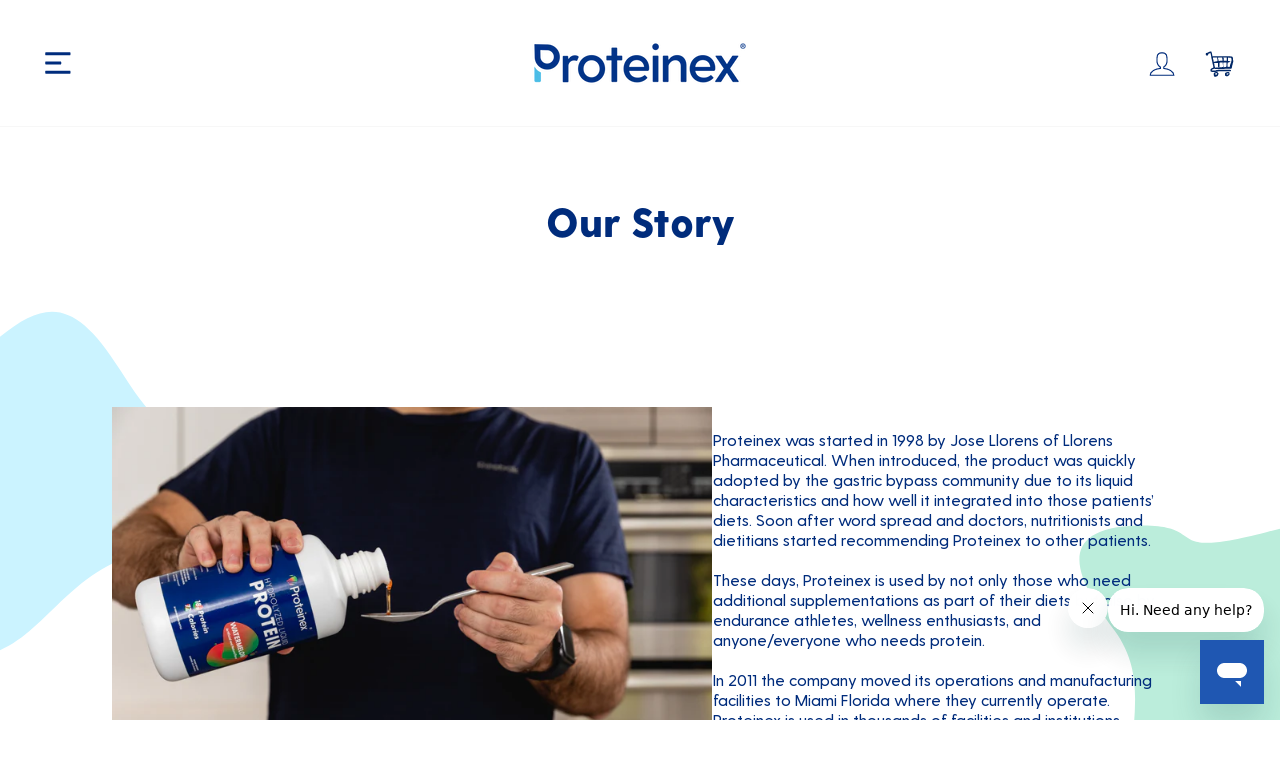

--- FILE ---
content_type: text/css
request_url: https://proteinex.com/cdn/shop/t/31/assets/custom.scss.css?v=31506324886616009071678908612
body_size: 2958
content:
@font-face{font-family:GreycliffCF;src:url(GreycliffCF-Regular.ttf) format("truetype"),url(GreycliffCF-DemiBold.ttf) format("truetype")}@font-face{font-family:GreycliffCFMedium;src:url(GreycliffCF-Medium.ttf) format("truetype")}@font-face{font-family:GreycliffCFBold;src:url(GreycliffCF-Bold.ttf) format("truetype")}@font-face{font-family:GreycliffCFEB;src:url(GreycliffCF-ExtraBold.ttf) format("truetype")}@font-face{font-family:GreycliffCFHB;src:url(GreycliffCF-Heavy.ttf) format("truetype")}@font-face{font-family:PlantMama;src:url(PlantMama.ttf) format("truetype");font-style:normal}@media (min-width: 750px){.hide--desktop{display:none!important}}@media (max-width: 749px){.hide--mobile{display:none!important}}[data--hidden]{display:none!important}*{font-family:GreycliffCF}.ff-grey{font-family:GreycliffCF!important}.ff-plant{font-family:PlantMama!important}h1,.h1,h2,h1>span,h2>span{font-size:40px;font-family:GreycliffCFEB}@media (max-width: 749px){h1,.h1,h2,h1>span,h2>span{font-size:38px!important;line-height:1.3}}h3,h3>span{color:#00a9df!important;font-family:PlantMama}h4,h4>span{font-family:GreycliffCFEB}h5,h5>span,h6,h6>span{font-family:GreycliffCFMedium}.d-flex{display:flex}.justify-center{justify-content:center}a.btn.regular{border-radius:10px;display:inline-flex;align-items:center;font-family:GreycliffCFEB;font-size:26px;line-height:1;letter-spacing:1px;margin-top:0;height:68px;padding:0 45px}@media (max-width: 749px){a.btn.regular{font-size:24px;height:55px;padding-left:30px;padding-right:30px}}.slick-slider ul.slick-dots{position:relative}.slick-slider ul.slick-dots li{width:auto;height:auto;margin:0;padding:0}.slick-slider ul.slick-dots button{background-color:transparent;border:1px solid #002c7c8c;border-radius:10px;width:10px;height:10px;margin:0 5px;padding:0}.slick-slider ul.slick-dots button:before{display:none}.slick-slider ul.slick-dots li.slick-active button{background:#002c7c}.site-header__logo a svg{width:100%;height:auto}header .icon-hanburger{fill:#002c7c!important}header .icon-hanburger path{fill:#002c7c!important}ul.mobile-nav li a{font-family:GreycliffCFEB}ul.mobile-nav .mobile-nav__item--secondary a{font-family:GreycliffCFMedium}@media (min-width: 750px){.mobile-nav__social{padding-left:30px}}@media (max-width: 749px){.shopify-section.featured-banner .feature-row__item{margin-top:15px;max-width:85%;min-width:85%}}.shopify-section.featured-banner .feature-row__text--right{padding-right:0}@media (max-width: 749px){.shopify-section.featured-banner .feature-row__text--right{max-width:100%;min-width:100%}}@media (max-width: 749px){.shopify-section.featured-banner .feature-row__text{padding-left:0}}.shopify-section.featured-banner .h1{font-size:60px;line-height:1.1}.shopify-section.featured-banner .text_footer{margin-top:15px}.shopify-section.featured-banner .text_footer p{font-size:24px;font-family:GreycliffCFEB;letter-spacing:0px;margin-bottom:0}@media (max-width: 749px){.shopify-section.featured-banner .text_footer p{font-size:19px}}.shopify-section.featured-banner .text_footer label{margin-bottom:0}.shopify-section.featured-banner .text_footer label span{display:block;font-size:12px;letter-spacing:0px;text-align:right;text-transform:none}@media (max-width: 749px){.shopify-section.featured-banner .text_footer label span{margin-left:3px}}@media (max-width: 749px){.shopify-section.featured-banner .text_footer .star-icon{margin-left:5px}}.shopify-section.featured-banner .text_footer svg{height:34px}@media (max-width: 749px){.shopify-section.featured-banner .text_footer svg{height:22px}}@media (max-width: 749px){.shopify-section.featured-banner a.btn{margin-top:10px}}.shopify-section.featured-image-with-text{position:relative;overflow:hidden}.shopify-section.featured-image-with-text .h1,.shopify-section.featured-image-with-text .rte strong{font-size:40px;font-family:GreycliffCFEB;line-height:1.2}@media (max-width: 749px){.shopify-section.featured-image-with-text .h1,.shopify-section.featured-image-with-text .rte strong{font-size:38px}}.shopify-section.featured-image-with-text .rte em{color:#39c7f2;font-style:normal}.shopify-section.featured-image-with-text .rte p{font-size:20px;font-family:GreycliffCFMedium;line-height:1.3;margin-bottom:15px}.shopify-section.featured-image-with-text .rte p:empty{height:15px}.shopify-section.featured-image-with-text .rte.text-large p{font-family:GreycliffCFMedium;font-size:26px;margin-bottom:15px}@media (max-width: 749px){.shopify-section.featured-image-with-text .rte.text-large p{font-size:22px;margin-bottom:10px}}.shopify-section.featured-image-with-text .index-section{position:relative;z-index:1}.shopify-section.featured-image-with-text .icon-blob-left{left:-200px;top:0;position:absolute}@media (max-width: 749px){.shopify-section.featured-image-with-text .icon-blob-left{left:-60px}}.shopify-section.featured-image-with-text .icon-blob-left svg{width:500px;height:auto}@media (max-width: 749px){.shopify-section.featured-image-with-text .icon-blob-left svg{width:160px}}.shopify-section.featured-image-with-text .icon-blob-right{margin-top:70px;right:-210px;position:absolute}@media (max-width: 749px){.shopify-section.featured-image-with-text .icon-blob-right{margin-top:0;right:-60px}}.shopify-section.featured-image-with-text .icon-blob-right svg{width:500px}@media (max-width: 749px){.shopify-section.featured-image-with-text .icon-blob-right svg{width:180px}}@media (max-width: 749px){.shopify-section.featured-image-with-text .image_wrapper{max-width:80%;margin-left:auto;margin-right:auto}}@media (max-width: 749px){.shopify-section.featured-image-with-text .feature-row__text{min-width:100%;padding-left:0;padding-right:0}}body.template-page .shopify-section.featured-image-with-text .image_wrapper{max-width:100%}@media (max-width: 749px){.shopify-section.featured-icon-list{position:relative}}.shopify-section.featured-icon-list .h1{line-height:1.3;max-width:660px;margin-left:auto;margin-right:auto}@media (max-width: 749px){.shopify-section.featured-icon-list .h1{font-size:34px!important}}@media (min-width: 750px){.shopify-section.featured-icon-list .icon-list{display:flex;justify-content:center;flex-wrap:wrap;max-width:1000px;margin-top:40px;margin-left:auto;margin-right:auto}}.shopify-section.featured-icon-list .list-item{margin-top:50px}.shopify-section.featured-icon-list .list-item svg{height:100px;width:auto}@media (max-width: 749px){.shopify-section.featured-icon-list .list-item svg{height:80px}}.shopify-section.featured-icon-list .list-item .icon-title{font-size:22px;font-weight:500;line-height:1.1;margin-top:10px;padding-left:10px;padding-right:10px}@media (max-width: 749px){.shopify-section.featured-icon-list .list-item .icon-title{font-size:19px}}.shopify-section.featured-icon-list .rte.text{font-size:20px;line-height:1.3;max-width:900px;margin-top:60px;margin-left:auto;margin-right:auto}@media (min-width: 750px){.shopify-section.featured-icon-list .section-container{position:relative}}.shopify-section.featured-icon-list .bg-wave .index-section{position:relative}@media (min-width: 750px){.shopify-section.featured-icon-list .bg-wave .index-section{top:50%;left:0;width:100%;transform:translateY(-50%);position:absolute}}@media (max-width: 749px){.shopify-section.featured-icon-list .section-container.bg-wave .bg-wave{height:100%;width:100%;position:absolute;top:0;overflow-x:hidden;z-index:0}.shopify-section.featured-icon-list .section-container.bg-wave .bg-wave svg{min-height:100%;height:100%;width:auto;position:absolute}}@media (max-width: 749px){.shopify-section.featured-icon-list .logo-list{margin-top:30px}.shopify-section.featured-icon-list .logo-list .logo_item{padding:10px 15px}}@media (min-width: 750px){.shopify-section.featured-icon-list .logo-list{display:flex;flex-wrap:wrap;justify-content:center;max-width:940px;margin-left:auto;margin-right:auto;margin-top:30px}.shopify-section.featured-icon-list .logo-list .logo_item{width:20%;max-width:20%;padding:10px 25px}}.shopify-section.section-testimonial h2.h1{color:#002c7c}.shopify-section.section-testimonial .subtitle{font-size:22px;margin-left:auto;margin-right:auto;margin-top:100px;max-width:800px}@media (max-width: 749px){.shopify-section.section-testimonial .subtitle{margin-top:30px}}.shopify-section.section-testimonial .subtitle p{color:#002c7c;font-family:PlantMama}.shopify-section.section-testimonial .text{font-size:16px;justify-content:space-between;margin-top:60px;max-width:800px;margin-left:auto;margin-right:auto;text-align:left}@media (max-width: 749px){.shopify-section.section-testimonial .text{flex-direction:column;margin-top:15px}}.shopify-section.section-testimonial .text p{min-width:calc(50% - 30px);max-width:calc(50% - 30px)}@media (max-width: 749px){.shopify-section.section-testimonial .text p{max-width:100%;min-width:100%}}@media (max-width: 749px){.shopify-section.section-testimonial .section-header{margin-bottom:0}}@media (min-width: 750px){body.template-product .product-section .page-content{padding-bottom:0}}body.template-product .shopify-section.featured-icon-list .section-container{margin-top:unset}body.template-product .rc-widget-injection-parent{opacity:0;position:absolute;z-index:-99999}body.template-product .page-content--product .product-block.product-block-variants{display:flex}body.template-product .page-content--product .product-block.product-block-variants .variant-wrapper--dropdown{margin-top:15px}body.template-product .page-content--product .product-block.product-block-variants .variant-wrapper--dropdown:last-child{margin-right:0}body.template-product .page-content--product .product-block.product-block-variants .variant-wrapper--dropdown label{color:#000;font-family:GreycliffCFMedium;font-size:16px;letter-spacing:0px;margin-bottom:5px;text-transform:unset}body.template-product .page-content--product .product-block.product-block-variants .variant-wrapper--dropdown select{border:1px solid #002c7c;border-radius:5px;width:100%}body.template-product .page-content--product .product-block.product-block-variants .variant-wrapper--dropdown .variant-input-wrap{margin-bottom:0}body.template-product .page-content--product .product-block.product-block-variants .variant-wrapper--dropdown:first-child{flex:1}body.template-product .yotpo.bottomLine a{font-family:GreycliffCF;font-size:16px;margin-left:5px}body.template-product .product-feature-icons{margin-top:15px}body.template-product .product-feature-icons .list-item.w-20{width:20%}body.template-product .product-feature-icons .list-item.w-25{width:25%}body.template-product .product-feature-icons .icon-title{font-size:12px}body.template-product .product-feature-icons svg{height:45px;width:auto}body.template-product .variant-bundle-swatch-wrapper{flex-wrap:wrap;margin-bottom:-10px;margin-left:-5px;margin-right:-5px}body.template-product .variant-bundle-swatch-wrapper .variant-swatch-item{background:#f8f8f8;margin:5px;width:calc(100% / 3 - 10px);padding:5px 0}body.template-product .variant-bundle-swatch-wrapper .variant-swatch-item.active{background:#002c7c;color:#fff}body.template-product .variant-bundle-swatch-wrapper .variant-swatch-item.active svg{fill:#fff}body.template-product .variant-bundle-swatch-wrapper .variant-swatch-item input{background:transparent;border:none;flex:1;width:calc(100% - 60px);outline:none;padding-top:0;padding-bottom:0;text-align:center}body.template-product .variant-bundle-swatch-wrapper .variant-swatch-item button{padding:0 10px}body.template-product .variant-bundle-swatch-wrapper .variant-swatch-item button svg{width:11px;height:auto}body.template-product .variant-bundle-swatch-wrapper label{font-family:GreycliffCFBold;font-size:14px;margin-bottom:5px;text-align:center}body.template-product button[data-add-to-cart].disable{pointer-events:none}.shopify-section.product-reviews .yotpo.yotpo-main-widget{width:100%}body.template-product #MainContent .product-meta-wrapper .product-single__meta{max-width:460px;margin-left:auto}@media (max-width: 749px){body.template-product #MainContent .product-meta-wrapper .product-single__meta{text-align:left}}body.template-product #MainContent .product-meta-info{margin-top:20px}body.template-product #MainContent .product-meta-info-headers{border-bottom:1px solid #95a4bf}body.template-product #MainContent .product-meta-info-headers .info-title{cursor:pointer;font-family:GreycliffCFEB;margin-right:25px;padding-top:5px;padding-bottom:5px;padding-right:25px;position:relative}@media (max-width: 749px){body.template-product #MainContent .product-meta-info-headers .info-title{margin-right:15px;padding-right:15px}}body.template-product #MainContent .product-meta-info-headers .info-title:last-child{margin-right:0;padding-right:0}body.template-product #MainContent .product-meta-info-headers .info-title:not(.active){color:#95a4bf}body.template-product #MainContent .product-meta-info-headers .info-title.active:after{content:"";background:#002c7c;left:0;bottom:-1px;width:100%;height:3px;position:absolute}body.template-product #MainContent .product-meta-info-contents{font-size:16px;padding-top:15px}body.template-product #MainContent .product-meta-info-contents .info-content:not(.active){display:none}body.template-product #MainContent .product-meta-info-contents ul{display:flex;flex-wrap:wrap}@media (max-width: 749px){body.template-product #MainContent .product-meta-info-contents ul{flex-direction:column}}body.template-product #MainContent .product-meta-info-contents ul li{width:50%}body.template-product #MainContent form button.add-to-cart,body.template-product #MainContent form [data-add-to-cart-bundle].add-to-cart{padding-top:8px;padding-bottom:8px;text-transform:uppercase}body.template-product #MainContent form button.add-to-cart span,body.template-product #MainContent form [data-add-to-cart-bundle].add-to-cart span{font-family:PlantMama;font-size:24px;letter-spacing:0px}body.template-product #MainContent .recharge-container{flex-direction:column}body.template-product #MainContent .recharge-container input{display:none}body.template-product #MainContent .recharge-container [data-rc-type]+label{background:#f8f8f8;border:1px solid #dcdcdc;color:#666;display:flex;font-family:GreycliffCFMedium;justify-content:space-between;flex-wrap:wrap;font-size:16px;margin-bottom:-1px;letter-spacing:0px;padding:12px 10px 12px 40px;position:relative;text-transform:unset}body.template-product #MainContent .recharge-container [data-rc-type]+label:before{content:"";background:#fff;border:1px solid #a2a2a2;border-radius:50px;width:20px;height:20px;left:10px;top:14px;position:absolute}body.template-product #MainContent .recharge-container [data-rc-type]:checked+label{background:#fff;border-color:#002c7c;color:#002c7c}body.template-product #MainContent .recharge-container [data-rc-type]:checked+label .recharge-selling-plan{display:block}body.template-product #MainContent .recharge-container [data-rc-type]:checked+label:before{border-color:#002c7c}body.template-product #MainContent .recharge-container [data-rc-type]:checked+label:after{content:"";background:#002c7c;border-radius:50px;width:12px;height:12px;left:14px;top:18px;position:absolute}body.template-product #MainContent .recharge-container .recharge-selling-plan{display:none;margin-top:15px;margin-left:-30px;padding-left:3px;padding-right:3px;width:100%}body.template-product #MainContent .recharge-container .recharge-selling-plan label{color:#666;font-family:GreycliffCFMedium;font-size:14px;letter-spacing:0px;margin-bottom:6px;text-transform:unset}body.template-product #MainContent .recharge-container .recharge-selling-plan .recharge-selling-plan-wrapper{margin-left:-3px;margin-right:-3px}body.template-product #MainContent .recharge-container .recharge-selling-plan .recharge-plan-item{width:calc(100% / 3);padding-left:3px;padding-right:3px}body.template-product #MainContent .recharge-container .recharge-selling-plan .recharge-plan-item label{background:#f8f8f8;border:1px solid #dcdcdc;border-radius:5px;display:flex;justify-content:center;align-items:center;height:35px;margin:0}body.template-product #MainContent .recharge-container .recharge-selling-plan .recharge-plan-item input:checked+label{background:#fff;border-color:#002c7c;color:#002c7c}body.template-product #MainContent .recharge-container .recharge-block.is-active{z-index:9}body.template-product #MainContent .recharge-container .recharge-block:first-child [data-rc-type]+label{border-top-left-radius:5px;border-top-right-radius:5px}body.template-product #MainContent .recharge-container .recharge-block:last-child [data-rc-type]+label{border-bottom-left-radius:5px;border-bottom-right-radius:5px}.pin-spacer{max-width:100%}@media (max-width: 749px){.shopify-section.image-freeze-rotate{display:none}}.shopify-section.image-freeze-rotate [data-freeze-section]{height:95vh;max-height:100vh;overflow:hidden}@media (min-width: 750px){.shopify-section.image-freeze-rotate [data-freeze-section]{height:60vw;max-height:100vw}}.shopify-section.image-freeze-rotate .main_content{display:block;left:50%;top:50%;padding-top:30px;padding-bottom:30px;position:absolute;transform:translate(-50%,-50%)}@media (max-width: 749px){.shopify-section.image-freeze-rotate .main_content{width:100%}}.shopify-section.image-freeze-rotate .feature-wrapper{flex-wrap:wrap;max-width:960px;margin-left:auto;margin-right:auto;transform:scale(.4);opacity:0;margin-top:inherit}.shopify-section.image-freeze-rotate .feature-wrapper .feature-row{margin:20px 0 0;max-width:100%;min-width:100%;flex-direction:row;justify-content:space-between}@media (min-width: 750px){.shopify-section.image-freeze-rotate .feature-wrapper .feature-row{margin-bottom:20px}}.shopify-section.image-freeze-rotate .feature-wrapper .feature-row .feature-item{min-width:33%;max-width:33%;text-align:center}@media (min-width: 750px){.shopify-section.image-freeze-rotate .feature-wrapper .feature-row .feature-item{max-width:220px;min-width:220px}}.shopify-section.image-freeze-rotate .feature-wrapper .feature-row .feature-item .feature_title{font-size:19px;line-height:1.18;margin-bottom:15px;margin-left:auto;margin-right:auto;max-width:80px}@media (min-width: 750px){.shopify-section.image-freeze-rotate .feature-wrapper .feature-row .feature-item .feature_title{font-size:28px;margin-bottom:20px;max-width:130px}}.shopify-section.image-freeze-rotate .feature-wrapper .feature-row:last-child .feature-item .feature_title{margin-bottom:0}.shopify-section.image-freeze-rotate .freeze-wrap .image_wrapper{width:650px;height:650px;top:50%;left:50%;transform:translate(-50%,-50%);position:absolute}@media (max-width: 749px){.shopify-section.image-freeze-rotate .freeze-wrap .image_wrapper{width:200px;height:200px}}.shopify-section.image-freeze-rotate .freeze-wrap canvas{position:fixed}@media (max-width: 749px){.shopify-section.image-freeze-rotate .freeze-wrap canvas{width:200px;height:200px;position:relative}}.shopify-section.image-freeze-rotate .freeze-wrap #container{display:block;align-items:center;justify-content:center;width:100%;height:100vh}.shopify-section.image-freeze-rotate [data-freeze-section-container]{box-sizing:border-box;height:100%;width:100vw;top:0!important;transform:translateZ(0)!important}footer{position:relative}@media (max-width: 749px){footer{background:#002c7c!important}}footer .bg-wave{overflow:hidden}footer .bg-wave svg{display:block;min-height:470px;width:auto}@media (min-width: 750px){footer .site-footer-wrapper{bottom:80px;width:100%;position:absolute;z-index:1}}footer .footer__title{color:#fff;font-size:24px;font-family:GreycliffCFEB;letter-spacing:0px;margin-bottom:15px}@media (max-width: 749px){footer .footer__title{font-family:GreycliffCF;font-size:16px;margin-bottom:0;text-align:left!important}footer .footer__title .collapsible-trigger__icon{width:auto;height:auto}footer .footer__title svg{width:16px!important;height:auto!important}}footer .collapsible-content__inner{color:#fff}footer ul.site-footer__linklist li{margin-bottom:0}@media (max-width: 749px){footer ul.site-footer__linklist li{text-align:left}}footer ul.site-footer__linklist li a{font-size:16px}footer .footer-block.block-newsletter .footer__collapsible>p{font-size:18px}footer .footer-block.block-newsletter form input,footer .footer-block.block-newsletter form button{outline:none}footer .footer-block.block-newsletter form input{border-radius:10px;height:42px;font-size:18px;padding-left:10px}footer .footer-block.block-newsletter form input::placeholder{color:#002c7c}footer .footer-block.block-newsletter form button{right:10px}footer .footer-bottom{color:#fff;font-size:14px}@media (max-width: 749px){footer .footer-bottom{position:relative;z-index:999}}footer .footer-bottom .page-width{align-items:center;justify-content:space-between;height:50px}@media (max-width: 749px){footer .footer-bottom .page-width{flex-direction:column-reverse;height:auto;padding-bottom:15px}}footer .footer-bottom .page-width p{margin-bottom:0}@media (max-width: 749px){footer .footer-bottom .page-width p{display:flex;flex-wrap:wrap;justify-content:center}}footer .footer-bottom .page-width p a{color:#fff;margin-left:40px}@media (max-width: 749px){footer .footer-bottom .page-width p a{font-size:14px;margin-left:10px;margin-right:10px}}@media (max-width: 749px){footer .footer-bottom .block-bottom-right{border-top:1px solid white;padding-top:10px;padding-bottom:10px}}footer .footer__social a{color:#fff}.page-width.page-content{padding-bottom:30px}.page-width.page-content .section-header{margin-bottom:15px}@media (max-width: 749px){.shopify-section.section-faq .faq-main-wrapper{flex-direction:column}}.shopify-section.section-faq .faq_category-wrapper{min-width:18%;margin-right:50px}@media (max-width: 749px){.shopify-section.section-faq .faq_category-wrapper{display:flex;justify-content:space-between;margin-right:0;margin-bottom:15px}}.shopify-section.section-faq .faq_category-wrapper .faq-category{cursor:pointer;font-size:20px;margin-bottom:15px;opacity:.85}.shopify-section.section-faq .faq_category-wrapper .faq-category.active{text-decoration:underline;text-underline-position:under;text-decoration-thickness:2px;opacity:1}.shopify-section.section-faq .faq_accordion-wrapper{flex:1}.shopify-section.section-faq .faq_accordion-wrapper .faq-accordion-group:not(.active){display:none}.shopify-section.section-faq .faq_accordion-wrapper .faq-accordion-item{border:1px solid #002c7c;margin-bottom:15px}.shopify-section.section-faq .faq_accordion-wrapper .faq-accordion-item .faq-accordion-header{align-items:center;justify-content:space-between;cursor:pointer;padding:15px}.shopify-section.section-faq .faq_accordion-wrapper .faq-accordion-item .faq-accordion-header label{margin-bottom:0}.shopify-section.section-faq .faq_accordion-wrapper .faq-accordion-item .faq-accordion-header svg{fill:#002c7c;width:16px;height:auto}.shopify-section.section-faq .faq_accordion-wrapper .faq-accordion-item .faq-accordion-header .icon-opened{display:none}.shopify-section.section-faq .faq_accordion-wrapper .faq-accordion-item .faq-accordion-content{color:#3a3939;display:none;font-size:16px;padding:0 15px 15px}.shopify-section.section-faq .faq_accordion-wrapper .faq-accordion-item .faq-accordion-content p:last-child{margin-bottom:0}.shopify-section.section-faq .faq_accordion-wrapper .faq-accordion-item.opened .icon-opened{display:block}.shopify-section.section-faq .faq_accordion-wrapper .faq-accordion-item.opened .icon-closed{display:none}body.template-page .shopify-section.featured-image-with-text .h1{font-size:36px}body.template-wholesale .logo-slider .slick-list.draggable,body.template-wholesale .logo-slider .slick-track{display:flex}body.template-wholesale .logo-slider .logo-bar__item{display:flex;align-items:center;padding:0 20px}body.template-our-story .shopify-section.featured-image-with-text .feature-row__text{padding-left:0;padding-right:0}body.template-our-story .shopify-section.featured-image-with-text .feature-row__text p{font-size:16px}body.template-article .grid-product__content .grid-product__title{font-family:GreycliffCFEB;letter-spacing:0px;text-transform:unset}body.template-article ::marker{color:#00a9df}body.template-article article.article{display:flex;flex-wrap:wrap}body.template-article article.article .ingredients{min-width:25%;max-width:25%;margin-right:30px}@media (max-width: 749px){body.template-article article.article .ingredients{min-width:100%;max-width:100%;margin-right:0}}body.template-article article.article .article__body{flex:1}body.template-article article.article .social-sharing{width:100%}.article-grid-item a.article__title{font-family:GreycliffCFEB}.article-grid-item .btn_wrapper{margin-bottom:30px;padding-left:22px}.article-grid-item .btn_wrapper a{display:flex;align-items:center;width:fit-content}.article-grid-item .btn_wrapper svg{transition:all .3s ease}.article-grid-item .btn_wrapper a:hover svg{transform:translate(5px)}blockquote{background:#dddddd40;border-left:5px solid #00a9df;padding-top:30px!important;padding-bottom:30px!important}
/*# sourceMappingURL=/cdn/shop/t/31/assets/custom.scss.css.map?v=31506324886616009071678908612 */


--- FILE ---
content_type: text/javascript
request_url: https://proteinex.com/cdn/shop/t/31/assets/custom.js?v=12235027589012720231678908612
body_size: -394
content:
$(document).ready(function(){initSlider(),faqAccordion(),bundleQTY()});const initSlider=function(){$("[data-slider]").each(function(){var $slider=$(this);$slider.attr("data-mobile")=="true"&&$(window).width()>749||$slider.slick({slidesToShow:2,arrows:!1,dots:!0})}),$(".logo-slider").slick({slidesToShow:5,arrows:!1,dots:!0,responsive:[{breakpoint:749,settings:{slidesToShow:2}}]})},faqAccordion=function(){$(document).on("click",".faq_category-wrapper .faq-category",function(){$(".faq_category-wrapper .faq-category").removeClass("active"),$(this).addClass("active");var handle=$(this).attr("data-target");$(".faq_accordion-wrapper .faq-accordion-group").removeClass("active"),$('.faq_accordion-wrapper .faq-accordion-group[data-handle="'+handle+'"]').addClass("active")}),$(document).on("click",".faq-accordion-item .faq-accordion-header",function(){var $wrapper=$(this).closest(".faq_accordion-wrapper"),$item=$(this).closest(".faq-accordion-item");$item.hasClass("opened")||($wrapper.find(".faq-accordion-item.opened .faq-accordion-content").slideUp(),$wrapper.find(".faq-accordion-item").removeClass("opened")),$item.toggleClass("opened"),$item.find(".faq-accordion-content").slideToggle()})},bundleQTY=function(){};
//# sourceMappingURL=/cdn/shop/t/31/assets/custom.js.map?v=12235027589012720231678908612
